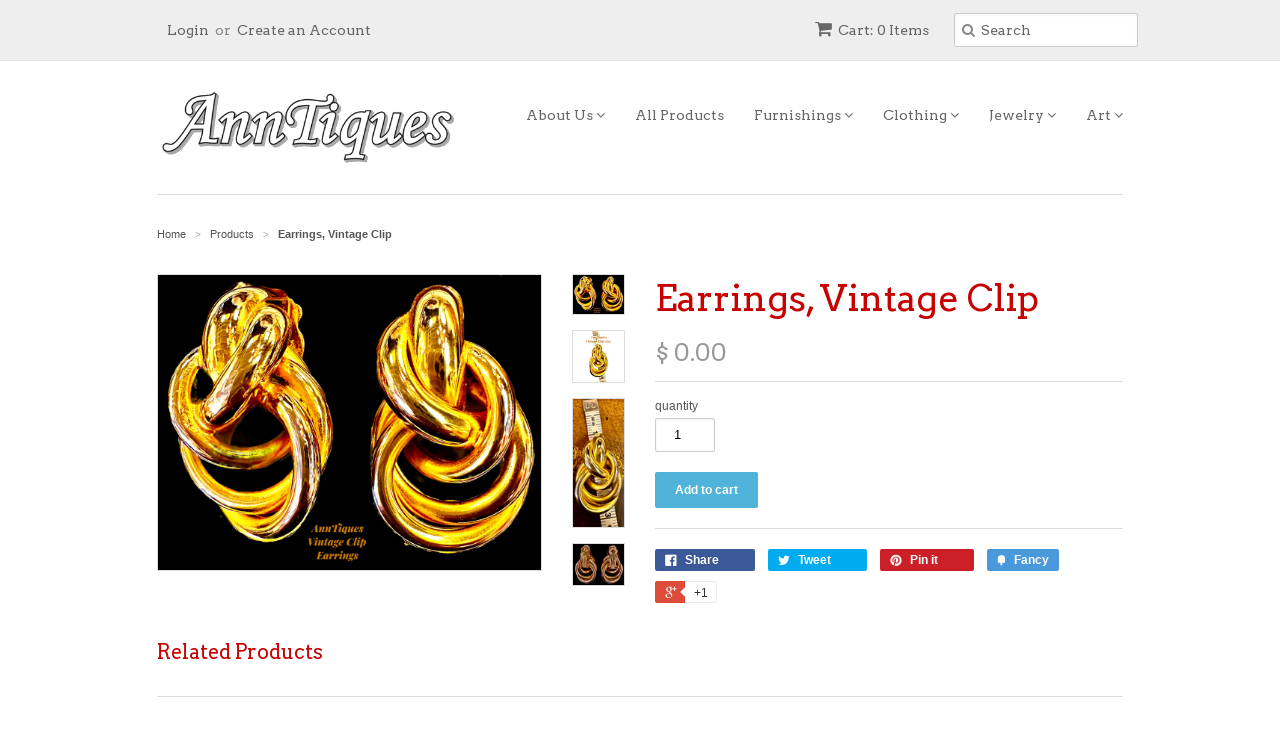

--- FILE ---
content_type: text/html; charset=utf-8
request_url: https://anntiques.myshopify.com/products/untitled-sep7_23-33
body_size: 13937
content:
<!doctype html>
<!--[if lt IE 7]><html class="no-js ie6 oldie" lang="en"><![endif]-->
<!--[if IE 7]><html class="no-js ie7 oldie" lang="en"><![endif]-->
<!--[if IE 8]><html class="no-js ie8 oldie" lang="en"><![endif]-->
<!--[if gt IE 8]><!--><html class="no-js" lang="en"><!--<![endif]-->
<head>

  <link rel="shortcut icon" href="//anntiques.myshopify.com/cdn/shop/t/3/assets/favicon.png?v=172415490672994178431419222945" type="image/png" />
  <meta charset="utf-8">
  <!--[if IE]><meta http-equiv='X-UA-Compatible' content='IE=edge,chrome=1'><![endif]-->

  <title>
  Earrings, Vintage Clip &ndash; AnnTiques
  </title>

  

  <meta name="viewport" content="width=device-width, initial-scale=1.0" />

  <link rel="canonical" href="https://anntiques.myshopify.com/products/untitled-sep7_23-33" />

  


  <meta property="og:type" content="product" />
  <meta property="og:title" content="Earrings, Vintage Clip" />
  
  <meta property="og:image" content="http://anntiques.myshopify.com/cdn/shop/files/IMG-0139_grande.jpg?v=1694144260" />
  <meta property="og:image:secure_url" content="https://anntiques.myshopify.com/cdn/shop/files/IMG-0139_grande.jpg?v=1694144260" />
  
  <meta property="og:image" content="http://anntiques.myshopify.com/cdn/shop/files/IMG-0144_grande.jpg?v=1694144261" />
  <meta property="og:image:secure_url" content="https://anntiques.myshopify.com/cdn/shop/files/IMG-0144_grande.jpg?v=1694144261" />
  
  <meta property="og:image" content="http://anntiques.myshopify.com/cdn/shop/files/FullSizeRender_13c88ca4-5162-41ee-be0f-af4ee17aad10_grande.heic?v=1694144260" />
  <meta property="og:image:secure_url" content="https://anntiques.myshopify.com/cdn/shop/files/FullSizeRender_13c88ca4-5162-41ee-be0f-af4ee17aad10_grande.heic?v=1694144260" />
  
  <meta property="og:image" content="http://anntiques.myshopify.com/cdn/shop/files/IMG-0142_grande.jpg?v=1694144260" />
  <meta property="og:image:secure_url" content="https://anntiques.myshopify.com/cdn/shop/files/IMG-0142_grande.jpg?v=1694144260" />
  
  <meta property="og:price:amount" content="0.00" />
  <meta property="og:price:currency" content="USD" />



<meta property="og:url" content="https://anntiques.myshopify.com/products/untitled-sep7_23-33" />
<meta property="og:site_name" content="AnnTiques" />

  
 

  <meta name="twitter:card" content="product" />
  <meta name="twitter:title" content="Earrings, Vintage Clip" />
  <meta name="twitter:description" content="" />
  <meta name="twitter:image" content="http://anntiques.myshopify.com/cdn/shop/files/IMG-0139_large.jpg?v=1694144260" />
  <meta name="twitter:label1" content="PRICE" />
  <meta name="twitter:data1" content="$ 0.00 USD" />
  <meta name="twitter:label2" content="VENDOR" />
  <meta name="twitter:data2" content="AnnTiques" />


  <link href="//anntiques.myshopify.com/cdn/shop/t/3/assets/styles.scss.css?v=103281358449488163871674765316" rel="stylesheet" type="text/css" media="all" />
  <link href="//anntiques.myshopify.com/cdn/s/global/social/social-icons.css" rel="stylesheet" type="text/css" media="all" />
  <link href="//netdna.bootstrapcdn.com/font-awesome/4.0.3/css/font-awesome.css" rel="stylesheet" type="text/css" media="all" />
  
  <link rel="stylesheet" type="text/css" href="//fonts.googleapis.com/css?family=Arvo:300,400,700">
  
  
  <link rel="stylesheet" type="text/css" href="//fonts.googleapis.com/css?family=Arvo:300,400,700">
  
  <script src="//anntiques.myshopify.com/cdn/shop/t/3/assets/html5shiv.js?v=107268875627107148941419222945" type="text/javascript"></script>

  <script>window.performance && window.performance.mark && window.performance.mark('shopify.content_for_header.start');</script><meta id="shopify-digital-wallet" name="shopify-digital-wallet" content="/7298385/digital_wallets/dialog">
<meta name="shopify-checkout-api-token" content="15f49273a01dcb6cf9978b19a1ffcbbf">
<link rel="alternate" type="application/json+oembed" href="https://anntiques.myshopify.com/products/untitled-sep7_23-33.oembed">
<script async="async" src="/checkouts/internal/preloads.js?locale=en-US"></script>
<link rel="preconnect" href="https://shop.app" crossorigin="anonymous">
<script async="async" src="https://shop.app/checkouts/internal/preloads.js?locale=en-US&shop_id=7298385" crossorigin="anonymous"></script>
<script id="apple-pay-shop-capabilities" type="application/json">{"shopId":7298385,"countryCode":"US","currencyCode":"USD","merchantCapabilities":["supports3DS"],"merchantId":"gid:\/\/shopify\/Shop\/7298385","merchantName":"AnnTiques","requiredBillingContactFields":["postalAddress","email","phone"],"requiredShippingContactFields":["postalAddress","email","phone"],"shippingType":"shipping","supportedNetworks":["visa","masterCard","amex","discover","elo","jcb"],"total":{"type":"pending","label":"AnnTiques","amount":"1.00"},"shopifyPaymentsEnabled":true,"supportsSubscriptions":true}</script>
<script id="shopify-features" type="application/json">{"accessToken":"15f49273a01dcb6cf9978b19a1ffcbbf","betas":["rich-media-storefront-analytics"],"domain":"anntiques.myshopify.com","predictiveSearch":true,"shopId":7298385,"locale":"en"}</script>
<script>var Shopify = Shopify || {};
Shopify.shop = "anntiques.myshopify.com";
Shopify.locale = "en";
Shopify.currency = {"active":"USD","rate":"1.0"};
Shopify.country = "US";
Shopify.theme = {"name":"Minimal","id":9169245,"schema_name":null,"schema_version":null,"theme_store_id":380,"role":"main"};
Shopify.theme.handle = "null";
Shopify.theme.style = {"id":null,"handle":null};
Shopify.cdnHost = "anntiques.myshopify.com/cdn";
Shopify.routes = Shopify.routes || {};
Shopify.routes.root = "/";</script>
<script type="module">!function(o){(o.Shopify=o.Shopify||{}).modules=!0}(window);</script>
<script>!function(o){function n(){var o=[];function n(){o.push(Array.prototype.slice.apply(arguments))}return n.q=o,n}var t=o.Shopify=o.Shopify||{};t.loadFeatures=n(),t.autoloadFeatures=n()}(window);</script>
<script>
  window.ShopifyPay = window.ShopifyPay || {};
  window.ShopifyPay.apiHost = "shop.app\/pay";
  window.ShopifyPay.redirectState = null;
</script>
<script id="shop-js-analytics" type="application/json">{"pageType":"product"}</script>
<script defer="defer" async type="module" src="//anntiques.myshopify.com/cdn/shopifycloud/shop-js/modules/v2/client.init-shop-cart-sync_IZsNAliE.en.esm.js"></script>
<script defer="defer" async type="module" src="//anntiques.myshopify.com/cdn/shopifycloud/shop-js/modules/v2/chunk.common_0OUaOowp.esm.js"></script>
<script type="module">
  await import("//anntiques.myshopify.com/cdn/shopifycloud/shop-js/modules/v2/client.init-shop-cart-sync_IZsNAliE.en.esm.js");
await import("//anntiques.myshopify.com/cdn/shopifycloud/shop-js/modules/v2/chunk.common_0OUaOowp.esm.js");

  window.Shopify.SignInWithShop?.initShopCartSync?.({"fedCMEnabled":true,"windoidEnabled":true});

</script>
<script>
  window.Shopify = window.Shopify || {};
  if (!window.Shopify.featureAssets) window.Shopify.featureAssets = {};
  window.Shopify.featureAssets['shop-js'] = {"shop-cart-sync":["modules/v2/client.shop-cart-sync_DLOhI_0X.en.esm.js","modules/v2/chunk.common_0OUaOowp.esm.js"],"init-fed-cm":["modules/v2/client.init-fed-cm_C6YtU0w6.en.esm.js","modules/v2/chunk.common_0OUaOowp.esm.js"],"shop-button":["modules/v2/client.shop-button_BCMx7GTG.en.esm.js","modules/v2/chunk.common_0OUaOowp.esm.js"],"shop-cash-offers":["modules/v2/client.shop-cash-offers_BT26qb5j.en.esm.js","modules/v2/chunk.common_0OUaOowp.esm.js","modules/v2/chunk.modal_CGo_dVj3.esm.js"],"init-windoid":["modules/v2/client.init-windoid_B9PkRMql.en.esm.js","modules/v2/chunk.common_0OUaOowp.esm.js"],"init-shop-email-lookup-coordinator":["modules/v2/client.init-shop-email-lookup-coordinator_DZkqjsbU.en.esm.js","modules/v2/chunk.common_0OUaOowp.esm.js"],"shop-toast-manager":["modules/v2/client.shop-toast-manager_Di2EnuM7.en.esm.js","modules/v2/chunk.common_0OUaOowp.esm.js"],"shop-login-button":["modules/v2/client.shop-login-button_BtqW_SIO.en.esm.js","modules/v2/chunk.common_0OUaOowp.esm.js","modules/v2/chunk.modal_CGo_dVj3.esm.js"],"avatar":["modules/v2/client.avatar_BTnouDA3.en.esm.js"],"pay-button":["modules/v2/client.pay-button_CWa-C9R1.en.esm.js","modules/v2/chunk.common_0OUaOowp.esm.js"],"init-shop-cart-sync":["modules/v2/client.init-shop-cart-sync_IZsNAliE.en.esm.js","modules/v2/chunk.common_0OUaOowp.esm.js"],"init-customer-accounts":["modules/v2/client.init-customer-accounts_DenGwJTU.en.esm.js","modules/v2/client.shop-login-button_BtqW_SIO.en.esm.js","modules/v2/chunk.common_0OUaOowp.esm.js","modules/v2/chunk.modal_CGo_dVj3.esm.js"],"init-shop-for-new-customer-accounts":["modules/v2/client.init-shop-for-new-customer-accounts_JdHXxpS9.en.esm.js","modules/v2/client.shop-login-button_BtqW_SIO.en.esm.js","modules/v2/chunk.common_0OUaOowp.esm.js","modules/v2/chunk.modal_CGo_dVj3.esm.js"],"init-customer-accounts-sign-up":["modules/v2/client.init-customer-accounts-sign-up_D6__K_p8.en.esm.js","modules/v2/client.shop-login-button_BtqW_SIO.en.esm.js","modules/v2/chunk.common_0OUaOowp.esm.js","modules/v2/chunk.modal_CGo_dVj3.esm.js"],"checkout-modal":["modules/v2/client.checkout-modal_C_ZQDY6s.en.esm.js","modules/v2/chunk.common_0OUaOowp.esm.js","modules/v2/chunk.modal_CGo_dVj3.esm.js"],"shop-follow-button":["modules/v2/client.shop-follow-button_XetIsj8l.en.esm.js","modules/v2/chunk.common_0OUaOowp.esm.js","modules/v2/chunk.modal_CGo_dVj3.esm.js"],"lead-capture":["modules/v2/client.lead-capture_DvA72MRN.en.esm.js","modules/v2/chunk.common_0OUaOowp.esm.js","modules/v2/chunk.modal_CGo_dVj3.esm.js"],"shop-login":["modules/v2/client.shop-login_ClXNxyh6.en.esm.js","modules/v2/chunk.common_0OUaOowp.esm.js","modules/v2/chunk.modal_CGo_dVj3.esm.js"],"payment-terms":["modules/v2/client.payment-terms_CNlwjfZz.en.esm.js","modules/v2/chunk.common_0OUaOowp.esm.js","modules/v2/chunk.modal_CGo_dVj3.esm.js"]};
</script>
<script id="__st">var __st={"a":7298385,"offset":-18000,"reqid":"5972e2de-e41f-46d4-9055-d73b02f148cc-1768552084","pageurl":"anntiques.myshopify.com\/products\/untitled-sep7_23-33","u":"0277782967ea","p":"product","rtyp":"product","rid":7102887264314};</script>
<script>window.ShopifyPaypalV4VisibilityTracking = true;</script>
<script id="captcha-bootstrap">!function(){'use strict';const t='contact',e='account',n='new_comment',o=[[t,t],['blogs',n],['comments',n],[t,'customer']],c=[[e,'customer_login'],[e,'guest_login'],[e,'recover_customer_password'],[e,'create_customer']],r=t=>t.map((([t,e])=>`form[action*='/${t}']:not([data-nocaptcha='true']) input[name='form_type'][value='${e}']`)).join(','),a=t=>()=>t?[...document.querySelectorAll(t)].map((t=>t.form)):[];function s(){const t=[...o],e=r(t);return a(e)}const i='password',u='form_key',d=['recaptcha-v3-token','g-recaptcha-response','h-captcha-response',i],f=()=>{try{return window.sessionStorage}catch{return}},m='__shopify_v',_=t=>t.elements[u];function p(t,e,n=!1){try{const o=window.sessionStorage,c=JSON.parse(o.getItem(e)),{data:r}=function(t){const{data:e,action:n}=t;return t[m]||n?{data:e,action:n}:{data:t,action:n}}(c);for(const[e,n]of Object.entries(r))t.elements[e]&&(t.elements[e].value=n);n&&o.removeItem(e)}catch(o){console.error('form repopulation failed',{error:o})}}const l='form_type',E='cptcha';function T(t){t.dataset[E]=!0}const w=window,h=w.document,L='Shopify',v='ce_forms',y='captcha';let A=!1;((t,e)=>{const n=(g='f06e6c50-85a8-45c8-87d0-21a2b65856fe',I='https://cdn.shopify.com/shopifycloud/storefront-forms-hcaptcha/ce_storefront_forms_captcha_hcaptcha.v1.5.2.iife.js',D={infoText:'Protected by hCaptcha',privacyText:'Privacy',termsText:'Terms'},(t,e,n)=>{const o=w[L][v],c=o.bindForm;if(c)return c(t,g,e,D).then(n);var r;o.q.push([[t,g,e,D],n]),r=I,A||(h.body.append(Object.assign(h.createElement('script'),{id:'captcha-provider',async:!0,src:r})),A=!0)});var g,I,D;w[L]=w[L]||{},w[L][v]=w[L][v]||{},w[L][v].q=[],w[L][y]=w[L][y]||{},w[L][y].protect=function(t,e){n(t,void 0,e),T(t)},Object.freeze(w[L][y]),function(t,e,n,w,h,L){const[v,y,A,g]=function(t,e,n){const i=e?o:[],u=t?c:[],d=[...i,...u],f=r(d),m=r(i),_=r(d.filter((([t,e])=>n.includes(e))));return[a(f),a(m),a(_),s()]}(w,h,L),I=t=>{const e=t.target;return e instanceof HTMLFormElement?e:e&&e.form},D=t=>v().includes(t);t.addEventListener('submit',(t=>{const e=I(t);if(!e)return;const n=D(e)&&!e.dataset.hcaptchaBound&&!e.dataset.recaptchaBound,o=_(e),c=g().includes(e)&&(!o||!o.value);(n||c)&&t.preventDefault(),c&&!n&&(function(t){try{if(!f())return;!function(t){const e=f();if(!e)return;const n=_(t);if(!n)return;const o=n.value;o&&e.removeItem(o)}(t);const e=Array.from(Array(32),(()=>Math.random().toString(36)[2])).join('');!function(t,e){_(t)||t.append(Object.assign(document.createElement('input'),{type:'hidden',name:u})),t.elements[u].value=e}(t,e),function(t,e){const n=f();if(!n)return;const o=[...t.querySelectorAll(`input[type='${i}']`)].map((({name:t})=>t)),c=[...d,...o],r={};for(const[a,s]of new FormData(t).entries())c.includes(a)||(r[a]=s);n.setItem(e,JSON.stringify({[m]:1,action:t.action,data:r}))}(t,e)}catch(e){console.error('failed to persist form',e)}}(e),e.submit())}));const S=(t,e)=>{t&&!t.dataset[E]&&(n(t,e.some((e=>e===t))),T(t))};for(const o of['focusin','change'])t.addEventListener(o,(t=>{const e=I(t);D(e)&&S(e,y())}));const B=e.get('form_key'),M=e.get(l),P=B&&M;t.addEventListener('DOMContentLoaded',(()=>{const t=y();if(P)for(const e of t)e.elements[l].value===M&&p(e,B);[...new Set([...A(),...v().filter((t=>'true'===t.dataset.shopifyCaptcha))])].forEach((e=>S(e,t)))}))}(h,new URLSearchParams(w.location.search),n,t,e,['guest_login'])})(!0,!0)}();</script>
<script integrity="sha256-4kQ18oKyAcykRKYeNunJcIwy7WH5gtpwJnB7kiuLZ1E=" data-source-attribution="shopify.loadfeatures" defer="defer" src="//anntiques.myshopify.com/cdn/shopifycloud/storefront/assets/storefront/load_feature-a0a9edcb.js" crossorigin="anonymous"></script>
<script crossorigin="anonymous" defer="defer" src="//anntiques.myshopify.com/cdn/shopifycloud/storefront/assets/shopify_pay/storefront-65b4c6d7.js?v=20250812"></script>
<script data-source-attribution="shopify.dynamic_checkout.dynamic.init">var Shopify=Shopify||{};Shopify.PaymentButton=Shopify.PaymentButton||{isStorefrontPortableWallets:!0,init:function(){window.Shopify.PaymentButton.init=function(){};var t=document.createElement("script");t.src="https://anntiques.myshopify.com/cdn/shopifycloud/portable-wallets/latest/portable-wallets.en.js",t.type="module",document.head.appendChild(t)}};
</script>
<script data-source-attribution="shopify.dynamic_checkout.buyer_consent">
  function portableWalletsHideBuyerConsent(e){var t=document.getElementById("shopify-buyer-consent"),n=document.getElementById("shopify-subscription-policy-button");t&&n&&(t.classList.add("hidden"),t.setAttribute("aria-hidden","true"),n.removeEventListener("click",e))}function portableWalletsShowBuyerConsent(e){var t=document.getElementById("shopify-buyer-consent"),n=document.getElementById("shopify-subscription-policy-button");t&&n&&(t.classList.remove("hidden"),t.removeAttribute("aria-hidden"),n.addEventListener("click",e))}window.Shopify?.PaymentButton&&(window.Shopify.PaymentButton.hideBuyerConsent=portableWalletsHideBuyerConsent,window.Shopify.PaymentButton.showBuyerConsent=portableWalletsShowBuyerConsent);
</script>
<script data-source-attribution="shopify.dynamic_checkout.cart.bootstrap">document.addEventListener("DOMContentLoaded",(function(){function t(){return document.querySelector("shopify-accelerated-checkout-cart, shopify-accelerated-checkout")}if(t())Shopify.PaymentButton.init();else{new MutationObserver((function(e,n){t()&&(Shopify.PaymentButton.init(),n.disconnect())})).observe(document.body,{childList:!0,subtree:!0})}}));
</script>
<link id="shopify-accelerated-checkout-styles" rel="stylesheet" media="screen" href="https://anntiques.myshopify.com/cdn/shopifycloud/portable-wallets/latest/accelerated-checkout-backwards-compat.css" crossorigin="anonymous">
<style id="shopify-accelerated-checkout-cart">
        #shopify-buyer-consent {
  margin-top: 1em;
  display: inline-block;
  width: 100%;
}

#shopify-buyer-consent.hidden {
  display: none;
}

#shopify-subscription-policy-button {
  background: none;
  border: none;
  padding: 0;
  text-decoration: underline;
  font-size: inherit;
  cursor: pointer;
}

#shopify-subscription-policy-button::before {
  box-shadow: none;
}

      </style>

<script>window.performance && window.performance.mark && window.performance.mark('shopify.content_for_header.end');</script>

  <script type="text/javascript" src="//ajax.googleapis.com/ajax/libs/jquery/1.7/jquery.min.js"></script>

  <script src="//anntiques.myshopify.com/cdn/shopifycloud/storefront/assets/themes_support/option_selection-b017cd28.js" type="text/javascript"></script>
  <script src="//anntiques.myshopify.com/cdn/shopifycloud/storefront/assets/themes_support/api.jquery-7ab1a3a4.js" type="text/javascript"></script>

  
  
<link href="https://monorail-edge.shopifysvc.com" rel="dns-prefetch">
<script>(function(){if ("sendBeacon" in navigator && "performance" in window) {try {var session_token_from_headers = performance.getEntriesByType('navigation')[0].serverTiming.find(x => x.name == '_s').description;} catch {var session_token_from_headers = undefined;}var session_cookie_matches = document.cookie.match(/_shopify_s=([^;]*)/);var session_token_from_cookie = session_cookie_matches && session_cookie_matches.length === 2 ? session_cookie_matches[1] : "";var session_token = session_token_from_headers || session_token_from_cookie || "";function handle_abandonment_event(e) {var entries = performance.getEntries().filter(function(entry) {return /monorail-edge.shopifysvc.com/.test(entry.name);});if (!window.abandonment_tracked && entries.length === 0) {window.abandonment_tracked = true;var currentMs = Date.now();var navigation_start = performance.timing.navigationStart;var payload = {shop_id: 7298385,url: window.location.href,navigation_start,duration: currentMs - navigation_start,session_token,page_type: "product"};window.navigator.sendBeacon("https://monorail-edge.shopifysvc.com/v1/produce", JSON.stringify({schema_id: "online_store_buyer_site_abandonment/1.1",payload: payload,metadata: {event_created_at_ms: currentMs,event_sent_at_ms: currentMs}}));}}window.addEventListener('pagehide', handle_abandonment_event);}}());</script>
<script id="web-pixels-manager-setup">(function e(e,d,r,n,o){if(void 0===o&&(o={}),!Boolean(null===(a=null===(i=window.Shopify)||void 0===i?void 0:i.analytics)||void 0===a?void 0:a.replayQueue)){var i,a;window.Shopify=window.Shopify||{};var t=window.Shopify;t.analytics=t.analytics||{};var s=t.analytics;s.replayQueue=[],s.publish=function(e,d,r){return s.replayQueue.push([e,d,r]),!0};try{self.performance.mark("wpm:start")}catch(e){}var l=function(){var e={modern:/Edge?\/(1{2}[4-9]|1[2-9]\d|[2-9]\d{2}|\d{4,})\.\d+(\.\d+|)|Firefox\/(1{2}[4-9]|1[2-9]\d|[2-9]\d{2}|\d{4,})\.\d+(\.\d+|)|Chrom(ium|e)\/(9{2}|\d{3,})\.\d+(\.\d+|)|(Maci|X1{2}).+ Version\/(15\.\d+|(1[6-9]|[2-9]\d|\d{3,})\.\d+)([,.]\d+|)( \(\w+\)|)( Mobile\/\w+|) Safari\/|Chrome.+OPR\/(9{2}|\d{3,})\.\d+\.\d+|(CPU[ +]OS|iPhone[ +]OS|CPU[ +]iPhone|CPU IPhone OS|CPU iPad OS)[ +]+(15[._]\d+|(1[6-9]|[2-9]\d|\d{3,})[._]\d+)([._]\d+|)|Android:?[ /-](13[3-9]|1[4-9]\d|[2-9]\d{2}|\d{4,})(\.\d+|)(\.\d+|)|Android.+Firefox\/(13[5-9]|1[4-9]\d|[2-9]\d{2}|\d{4,})\.\d+(\.\d+|)|Android.+Chrom(ium|e)\/(13[3-9]|1[4-9]\d|[2-9]\d{2}|\d{4,})\.\d+(\.\d+|)|SamsungBrowser\/([2-9]\d|\d{3,})\.\d+/,legacy:/Edge?\/(1[6-9]|[2-9]\d|\d{3,})\.\d+(\.\d+|)|Firefox\/(5[4-9]|[6-9]\d|\d{3,})\.\d+(\.\d+|)|Chrom(ium|e)\/(5[1-9]|[6-9]\d|\d{3,})\.\d+(\.\d+|)([\d.]+$|.*Safari\/(?![\d.]+ Edge\/[\d.]+$))|(Maci|X1{2}).+ Version\/(10\.\d+|(1[1-9]|[2-9]\d|\d{3,})\.\d+)([,.]\d+|)( \(\w+\)|)( Mobile\/\w+|) Safari\/|Chrome.+OPR\/(3[89]|[4-9]\d|\d{3,})\.\d+\.\d+|(CPU[ +]OS|iPhone[ +]OS|CPU[ +]iPhone|CPU IPhone OS|CPU iPad OS)[ +]+(10[._]\d+|(1[1-9]|[2-9]\d|\d{3,})[._]\d+)([._]\d+|)|Android:?[ /-](13[3-9]|1[4-9]\d|[2-9]\d{2}|\d{4,})(\.\d+|)(\.\d+|)|Mobile Safari.+OPR\/([89]\d|\d{3,})\.\d+\.\d+|Android.+Firefox\/(13[5-9]|1[4-9]\d|[2-9]\d{2}|\d{4,})\.\d+(\.\d+|)|Android.+Chrom(ium|e)\/(13[3-9]|1[4-9]\d|[2-9]\d{2}|\d{4,})\.\d+(\.\d+|)|Android.+(UC? ?Browser|UCWEB|U3)[ /]?(15\.([5-9]|\d{2,})|(1[6-9]|[2-9]\d|\d{3,})\.\d+)\.\d+|SamsungBrowser\/(5\.\d+|([6-9]|\d{2,})\.\d+)|Android.+MQ{2}Browser\/(14(\.(9|\d{2,})|)|(1[5-9]|[2-9]\d|\d{3,})(\.\d+|))(\.\d+|)|K[Aa][Ii]OS\/(3\.\d+|([4-9]|\d{2,})\.\d+)(\.\d+|)/},d=e.modern,r=e.legacy,n=navigator.userAgent;return n.match(d)?"modern":n.match(r)?"legacy":"unknown"}(),u="modern"===l?"modern":"legacy",c=(null!=n?n:{modern:"",legacy:""})[u],f=function(e){return[e.baseUrl,"/wpm","/b",e.hashVersion,"modern"===e.buildTarget?"m":"l",".js"].join("")}({baseUrl:d,hashVersion:r,buildTarget:u}),m=function(e){var d=e.version,r=e.bundleTarget,n=e.surface,o=e.pageUrl,i=e.monorailEndpoint;return{emit:function(e){var a=e.status,t=e.errorMsg,s=(new Date).getTime(),l=JSON.stringify({metadata:{event_sent_at_ms:s},events:[{schema_id:"web_pixels_manager_load/3.1",payload:{version:d,bundle_target:r,page_url:o,status:a,surface:n,error_msg:t},metadata:{event_created_at_ms:s}}]});if(!i)return console&&console.warn&&console.warn("[Web Pixels Manager] No Monorail endpoint provided, skipping logging."),!1;try{return self.navigator.sendBeacon.bind(self.navigator)(i,l)}catch(e){}var u=new XMLHttpRequest;try{return u.open("POST",i,!0),u.setRequestHeader("Content-Type","text/plain"),u.send(l),!0}catch(e){return console&&console.warn&&console.warn("[Web Pixels Manager] Got an unhandled error while logging to Monorail."),!1}}}}({version:r,bundleTarget:l,surface:e.surface,pageUrl:self.location.href,monorailEndpoint:e.monorailEndpoint});try{o.browserTarget=l,function(e){var d=e.src,r=e.async,n=void 0===r||r,o=e.onload,i=e.onerror,a=e.sri,t=e.scriptDataAttributes,s=void 0===t?{}:t,l=document.createElement("script"),u=document.querySelector("head"),c=document.querySelector("body");if(l.async=n,l.src=d,a&&(l.integrity=a,l.crossOrigin="anonymous"),s)for(var f in s)if(Object.prototype.hasOwnProperty.call(s,f))try{l.dataset[f]=s[f]}catch(e){}if(o&&l.addEventListener("load",o),i&&l.addEventListener("error",i),u)u.appendChild(l);else{if(!c)throw new Error("Did not find a head or body element to append the script");c.appendChild(l)}}({src:f,async:!0,onload:function(){if(!function(){var e,d;return Boolean(null===(d=null===(e=window.Shopify)||void 0===e?void 0:e.analytics)||void 0===d?void 0:d.initialized)}()){var d=window.webPixelsManager.init(e)||void 0;if(d){var r=window.Shopify.analytics;r.replayQueue.forEach((function(e){var r=e[0],n=e[1],o=e[2];d.publishCustomEvent(r,n,o)})),r.replayQueue=[],r.publish=d.publishCustomEvent,r.visitor=d.visitor,r.initialized=!0}}},onerror:function(){return m.emit({status:"failed",errorMsg:"".concat(f," has failed to load")})},sri:function(e){var d=/^sha384-[A-Za-z0-9+/=]+$/;return"string"==typeof e&&d.test(e)}(c)?c:"",scriptDataAttributes:o}),m.emit({status:"loading"})}catch(e){m.emit({status:"failed",errorMsg:(null==e?void 0:e.message)||"Unknown error"})}}})({shopId: 7298385,storefrontBaseUrl: "https://anntiques.myshopify.com",extensionsBaseUrl: "https://extensions.shopifycdn.com/cdn/shopifycloud/web-pixels-manager",monorailEndpoint: "https://monorail-edge.shopifysvc.com/unstable/produce_batch",surface: "storefront-renderer",enabledBetaFlags: ["2dca8a86"],webPixelsConfigList: [{"id":"shopify-app-pixel","configuration":"{}","eventPayloadVersion":"v1","runtimeContext":"STRICT","scriptVersion":"0450","apiClientId":"shopify-pixel","type":"APP","privacyPurposes":["ANALYTICS","MARKETING"]},{"id":"shopify-custom-pixel","eventPayloadVersion":"v1","runtimeContext":"LAX","scriptVersion":"0450","apiClientId":"shopify-pixel","type":"CUSTOM","privacyPurposes":["ANALYTICS","MARKETING"]}],isMerchantRequest: false,initData: {"shop":{"name":"AnnTiques","paymentSettings":{"currencyCode":"USD"},"myshopifyDomain":"anntiques.myshopify.com","countryCode":"US","storefrontUrl":"https:\/\/anntiques.myshopify.com"},"customer":null,"cart":null,"checkout":null,"productVariants":[{"price":{"amount":0.0,"currencyCode":"USD"},"product":{"title":"Earrings, Vintage Clip","vendor":"AnnTiques","id":"7102887264314","untranslatedTitle":"Earrings, Vintage Clip","url":"\/products\/untitled-sep7_23-33","type":""},"id":"40039710916666","image":{"src":"\/\/anntiques.myshopify.com\/cdn\/shop\/files\/IMG-0139.jpg?v=1694144260"},"sku":"","title":"Default Title","untranslatedTitle":"Default Title"}],"purchasingCompany":null},},"https://anntiques.myshopify.com/cdn","fcfee988w5aeb613cpc8e4bc33m6693e112",{"modern":"","legacy":""},{"shopId":"7298385","storefrontBaseUrl":"https:\/\/anntiques.myshopify.com","extensionBaseUrl":"https:\/\/extensions.shopifycdn.com\/cdn\/shopifycloud\/web-pixels-manager","surface":"storefront-renderer","enabledBetaFlags":"[\"2dca8a86\"]","isMerchantRequest":"false","hashVersion":"fcfee988w5aeb613cpc8e4bc33m6693e112","publish":"custom","events":"[[\"page_viewed\",{}],[\"product_viewed\",{\"productVariant\":{\"price\":{\"amount\":0.0,\"currencyCode\":\"USD\"},\"product\":{\"title\":\"Earrings, Vintage Clip\",\"vendor\":\"AnnTiques\",\"id\":\"7102887264314\",\"untranslatedTitle\":\"Earrings, Vintage Clip\",\"url\":\"\/products\/untitled-sep7_23-33\",\"type\":\"\"},\"id\":\"40039710916666\",\"image\":{\"src\":\"\/\/anntiques.myshopify.com\/cdn\/shop\/files\/IMG-0139.jpg?v=1694144260\"},\"sku\":\"\",\"title\":\"Default Title\",\"untranslatedTitle\":\"Default Title\"}}]]"});</script><script>
  window.ShopifyAnalytics = window.ShopifyAnalytics || {};
  window.ShopifyAnalytics.meta = window.ShopifyAnalytics.meta || {};
  window.ShopifyAnalytics.meta.currency = 'USD';
  var meta = {"product":{"id":7102887264314,"gid":"gid:\/\/shopify\/Product\/7102887264314","vendor":"AnnTiques","type":"","handle":"untitled-sep7_23-33","variants":[{"id":40039710916666,"price":0,"name":"Earrings, Vintage Clip","public_title":null,"sku":""}],"remote":false},"page":{"pageType":"product","resourceType":"product","resourceId":7102887264314,"requestId":"5972e2de-e41f-46d4-9055-d73b02f148cc-1768552084"}};
  for (var attr in meta) {
    window.ShopifyAnalytics.meta[attr] = meta[attr];
  }
</script>
<script class="analytics">
  (function () {
    var customDocumentWrite = function(content) {
      var jquery = null;

      if (window.jQuery) {
        jquery = window.jQuery;
      } else if (window.Checkout && window.Checkout.$) {
        jquery = window.Checkout.$;
      }

      if (jquery) {
        jquery('body').append(content);
      }
    };

    var hasLoggedConversion = function(token) {
      if (token) {
        return document.cookie.indexOf('loggedConversion=' + token) !== -1;
      }
      return false;
    }

    var setCookieIfConversion = function(token) {
      if (token) {
        var twoMonthsFromNow = new Date(Date.now());
        twoMonthsFromNow.setMonth(twoMonthsFromNow.getMonth() + 2);

        document.cookie = 'loggedConversion=' + token + '; expires=' + twoMonthsFromNow;
      }
    }

    var trekkie = window.ShopifyAnalytics.lib = window.trekkie = window.trekkie || [];
    if (trekkie.integrations) {
      return;
    }
    trekkie.methods = [
      'identify',
      'page',
      'ready',
      'track',
      'trackForm',
      'trackLink'
    ];
    trekkie.factory = function(method) {
      return function() {
        var args = Array.prototype.slice.call(arguments);
        args.unshift(method);
        trekkie.push(args);
        return trekkie;
      };
    };
    for (var i = 0; i < trekkie.methods.length; i++) {
      var key = trekkie.methods[i];
      trekkie[key] = trekkie.factory(key);
    }
    trekkie.load = function(config) {
      trekkie.config = config || {};
      trekkie.config.initialDocumentCookie = document.cookie;
      var first = document.getElementsByTagName('script')[0];
      var script = document.createElement('script');
      script.type = 'text/javascript';
      script.onerror = function(e) {
        var scriptFallback = document.createElement('script');
        scriptFallback.type = 'text/javascript';
        scriptFallback.onerror = function(error) {
                var Monorail = {
      produce: function produce(monorailDomain, schemaId, payload) {
        var currentMs = new Date().getTime();
        var event = {
          schema_id: schemaId,
          payload: payload,
          metadata: {
            event_created_at_ms: currentMs,
            event_sent_at_ms: currentMs
          }
        };
        return Monorail.sendRequest("https://" + monorailDomain + "/v1/produce", JSON.stringify(event));
      },
      sendRequest: function sendRequest(endpointUrl, payload) {
        // Try the sendBeacon API
        if (window && window.navigator && typeof window.navigator.sendBeacon === 'function' && typeof window.Blob === 'function' && !Monorail.isIos12()) {
          var blobData = new window.Blob([payload], {
            type: 'text/plain'
          });

          if (window.navigator.sendBeacon(endpointUrl, blobData)) {
            return true;
          } // sendBeacon was not successful

        } // XHR beacon

        var xhr = new XMLHttpRequest();

        try {
          xhr.open('POST', endpointUrl);
          xhr.setRequestHeader('Content-Type', 'text/plain');
          xhr.send(payload);
        } catch (e) {
          console.log(e);
        }

        return false;
      },
      isIos12: function isIos12() {
        return window.navigator.userAgent.lastIndexOf('iPhone; CPU iPhone OS 12_') !== -1 || window.navigator.userAgent.lastIndexOf('iPad; CPU OS 12_') !== -1;
      }
    };
    Monorail.produce('monorail-edge.shopifysvc.com',
      'trekkie_storefront_load_errors/1.1',
      {shop_id: 7298385,
      theme_id: 9169245,
      app_name: "storefront",
      context_url: window.location.href,
      source_url: "//anntiques.myshopify.com/cdn/s/trekkie.storefront.cd680fe47e6c39ca5d5df5f0a32d569bc48c0f27.min.js"});

        };
        scriptFallback.async = true;
        scriptFallback.src = '//anntiques.myshopify.com/cdn/s/trekkie.storefront.cd680fe47e6c39ca5d5df5f0a32d569bc48c0f27.min.js';
        first.parentNode.insertBefore(scriptFallback, first);
      };
      script.async = true;
      script.src = '//anntiques.myshopify.com/cdn/s/trekkie.storefront.cd680fe47e6c39ca5d5df5f0a32d569bc48c0f27.min.js';
      first.parentNode.insertBefore(script, first);
    };
    trekkie.load(
      {"Trekkie":{"appName":"storefront","development":false,"defaultAttributes":{"shopId":7298385,"isMerchantRequest":null,"themeId":9169245,"themeCityHash":"395996209268392182","contentLanguage":"en","currency":"USD","eventMetadataId":"bd5138ab-beae-42c8-b23b-f76c56c028f9"},"isServerSideCookieWritingEnabled":true,"monorailRegion":"shop_domain","enabledBetaFlags":["65f19447"]},"Session Attribution":{},"S2S":{"facebookCapiEnabled":false,"source":"trekkie-storefront-renderer","apiClientId":580111}}
    );

    var loaded = false;
    trekkie.ready(function() {
      if (loaded) return;
      loaded = true;

      window.ShopifyAnalytics.lib = window.trekkie;

      var originalDocumentWrite = document.write;
      document.write = customDocumentWrite;
      try { window.ShopifyAnalytics.merchantGoogleAnalytics.call(this); } catch(error) {};
      document.write = originalDocumentWrite;

      window.ShopifyAnalytics.lib.page(null,{"pageType":"product","resourceType":"product","resourceId":7102887264314,"requestId":"5972e2de-e41f-46d4-9055-d73b02f148cc-1768552084","shopifyEmitted":true});

      var match = window.location.pathname.match(/checkouts\/(.+)\/(thank_you|post_purchase)/)
      var token = match? match[1]: undefined;
      if (!hasLoggedConversion(token)) {
        setCookieIfConversion(token);
        window.ShopifyAnalytics.lib.track("Viewed Product",{"currency":"USD","variantId":40039710916666,"productId":7102887264314,"productGid":"gid:\/\/shopify\/Product\/7102887264314","name":"Earrings, Vintage Clip","price":"0.00","sku":"","brand":"AnnTiques","variant":null,"category":"","nonInteraction":true,"remote":false},undefined,undefined,{"shopifyEmitted":true});
      window.ShopifyAnalytics.lib.track("monorail:\/\/trekkie_storefront_viewed_product\/1.1",{"currency":"USD","variantId":40039710916666,"productId":7102887264314,"productGid":"gid:\/\/shopify\/Product\/7102887264314","name":"Earrings, Vintage Clip","price":"0.00","sku":"","brand":"AnnTiques","variant":null,"category":"","nonInteraction":true,"remote":false,"referer":"https:\/\/anntiques.myshopify.com\/products\/untitled-sep7_23-33"});
      }
    });


        var eventsListenerScript = document.createElement('script');
        eventsListenerScript.async = true;
        eventsListenerScript.src = "//anntiques.myshopify.com/cdn/shopifycloud/storefront/assets/shop_events_listener-3da45d37.js";
        document.getElementsByTagName('head')[0].appendChild(eventsListenerScript);

})();</script>
<script
  defer
  src="https://anntiques.myshopify.com/cdn/shopifycloud/perf-kit/shopify-perf-kit-3.0.4.min.js"
  data-application="storefront-renderer"
  data-shop-id="7298385"
  data-render-region="gcp-us-central1"
  data-page-type="product"
  data-theme-instance-id="9169245"
  data-theme-name=""
  data-theme-version=""
  data-monorail-region="shop_domain"
  data-resource-timing-sampling-rate="10"
  data-shs="true"
  data-shs-beacon="true"
  data-shs-export-with-fetch="true"
  data-shs-logs-sample-rate="1"
  data-shs-beacon-endpoint="https://anntiques.myshopify.com/api/collect"
></script>
</head>

<body>

  <!-- Begin toolbar -->
  <div class="toolbar-wrapper">
    <div class="toolbar clearfix">
        <ul class="unstyled">
          <li class="search-field fr">
            <form class="search" action="/search">
              <button type="submit" alt="Go" class="go"><i class="fa fa-search"></i></button>
              <input type="text" name="q" class="search_box" placeholder="Search" value="" />
            </form>
          </li>
          <li class="fr"><a href="/cart" class="cart" title="Cart"><i class="fa fa-shopping-cart"></i>Cart: 0 Items </a></li>
          
  
    <li class="customer-links">
      <a href="/account/login" id="customer_login_link">Login</a>
      
      <span class="or">&nbsp;or&nbsp;</span>
      <a href="/account/register" id="customer_register_link">Create an Account</a>
      
    </li>
  

          
        </ul>
        <div id="menu-button" class="menu-icon"><i class="fa fa-bars"></i>Menu</div>
    </div>
  </div>
  <!-- End toolbar -->

  <!-- Begin Mobile Nav -->
  <div class="row mobile-wrapper">
    <nav class="mobile clearfix">
      <div class="flyout">
<ul class="clearfix">
  
  
  <li>
    <a href="/pages/about-us" class=" navlink"><span>About Us</span></a>
    <span class="more"><i class="fa fa-plus"></i></span>
    <ul class="sub-menu">
      
      <li><a href="/blogs/blog" class=" navlink">News</a></li>
      
      <li><a href="/pages/contact-us" class=" last  navlink">Contact Us</a></li>
      
    </ul>
  </li>
  
  
  
  <li>
    <a href="/collections/all" class=" navlink"><span>All Products</span></a>
  </li>
  
  
  
  <li>
    <a href="/collections/furniture" class=" navlink"><span>Furnishings</span></a>
    <span class="more"><i class="fa fa-plus"></i></span>
    <ul class="sub-menu">
      
      <li><a href="/collections/decor" class=" navlink">Decor</a></li>
      
      <li><a href="/collections/lighting" class=" navlink">Lighting</a></li>
      
      <li><a href="/collections/seating" class=" navlink">Seating</a></li>
      
      <li><a href="/collections/storage" class=" navlink">Storage</a></li>
      
      <li><a href="/collections/tables" class=" navlink">Tables</a></li>
      
      <li><a href="/collections/tableware" class=" last  navlink">Tableware</a></li>
      
    </ul>
  </li>
  
  
  
  <li>
    <a href="/collections/clothing" class=" navlink"><span>Clothing</span></a>
    <span class="more"><i class="fa fa-plus"></i></span>
    <ul class="sub-menu">
      
      <li><a href="/collections/hats" class=" last  navlink">Hats</a></li>
      
    </ul>
  </li>
  
  
  
  <li>
    <a href="/collections/jewelry/Necklaces+Earrings+Bracelets+Sets" class=" navlink"><span>Jewelry</span></a>
    <span class="more"><i class="fa fa-plus"></i></span>
    <ul class="sub-menu">
      
      <li><a href="/collections/bracelets" class=" navlink">Bracelets</a></li>
      
      <li><a href="/collections/earrings" class=" navlink">Earrings</a></li>
      
      <li><a href="/collections/sets" class=" last  navlink">Sets</a></li>
      
    </ul>
  </li>
  
  
  
  <li>
    <a href="/collections/art" class=" navlink"><span>Art</span></a>
    <span class="more"><i class="fa fa-plus"></i></span>
    <ul class="sub-menu">
      
      <li><a href="/collections/pottery" class=" navlink">Pottery</a></li>
      
      <li><a href="/collections/sculptures" class=" last  navlink">Sculptures</a></li>
      
    </ul>
  </li>
  
  


  <li><span class="account-links">Account Links</span>
    <span class="more"><i class="fa fa-user"></i></span>
    <ul class="sub-menu">
    
      <li class="customer-links"><a href="/account/login" id="customer_login_link">Login</a></li>
      
      <li class="customer-links"><a href="/account/register" id="customer_register_link">Create an Account</a></li>
      
    
    </ul>
  </li>


    <li class="search-field">
    <form class="search" action="/search">
      <button type="submit" alt="Go" class="go"><i class="fa fa-search"></i></button>
      <input type="text" name="q" class="search_box" placeholder="Search" value="" />
    </form>
  </li>
</ul>
</div>
    </nav>
  </div>
  <!-- End Mobile Nav -->

  <!-- Begin wrapper -->
  <div id="transparency" class="wrapper">
    <div class="row">
      <!-- Begin right navigation -->
      
      <div class="row" id="header">
        <div class="span12 border-bottom">
          <div class="span4 inner-left logo-wrapper">
            <div class="logo">
              
              <a href="/"><img src="//anntiques.myshopify.com/cdn/shop/t/3/assets/logo.png?v=4083381988074937281419223071" alt="AnnTiques" /></a>
              
              
            </div>
          </div>

          <section id="nav">
            <div class="span8 inner-right">
              <nav class="main">
                <ul class="horizontal unstyled clearfix fr">
  
  
  
  
  
  
  <li class=" dropdown">
    <a href="/pages/about-us" >
      About Us
       <i class="fa fa-angle-down"></i>
    </a> 
    
    <ul class="dropdown">
      
        
        <li>
          <a href="/blogs/blog" >News</a>
        </li>
        
        <li>
          <a href="/pages/contact-us" >Contact Us</a>
        </li>
        
      
    </ul>
    
  </li>
  
  
  
  
  
  
  <li class="">
    <a href="/collections/all" >
      All Products
      
    </a> 
    
  </li>
  
  
  
  
  
  
  <li class=" dropdown">
    <a href="/collections/furniture" >
      Furnishings
       <i class="fa fa-angle-down"></i>
    </a> 
    
    <ul class="dropdown">
      
        
        <li>
          <a href="/collections/decor" >Decor</a>
        </li>
        
        <li>
          <a href="/collections/lighting" >Lighting</a>
        </li>
        
        <li>
          <a href="/collections/seating" >Seating</a>
        </li>
        
        <li>
          <a href="/collections/storage" >Storage</a>
        </li>
        
        <li>
          <a href="/collections/tables" >Tables</a>
        </li>
        
        <li>
          <a href="/collections/tableware" >Tableware</a>
        </li>
        
      
    </ul>
    
  </li>
  
  
  
  
  
  
  <li class=" dropdown">
    <a href="/collections/clothing" >
      Clothing
       <i class="fa fa-angle-down"></i>
    </a> 
    
    <ul class="dropdown">
      
        
        <li>
          <a href="/collections/hats" >Hats</a>
        </li>
        
      
    </ul>
    
  </li>
  
  
  
  
  
  
  <li class=" dropdown">
    <a href="/collections/jewelry/Necklaces+Earrings+Bracelets+Sets" >
      Jewelry
       <i class="fa fa-angle-down"></i>
    </a> 
    
    <ul class="dropdown">
      
        
        <li>
          <a href="/collections/bracelets" >Bracelets</a>
        </li>
        
        <li>
          <a href="/collections/earrings" >Earrings</a>
        </li>
        
        <li>
          <a href="/collections/sets" >Sets</a>
        </li>
        
      
    </ul>
    
  </li>
  
  
  
  
  
  
  <li class=" dropdown">
    <a href="/collections/art" >
      Art
       <i class="fa fa-angle-down"></i>
    </a> 
    
    <ul class="dropdown">
      
        
        <li>
          <a href="/collections/pottery" >Pottery</a>
        </li>
        
        <li>
          <a href="/collections/sculptures" >Sculptures</a>
        </li>
        
      
    </ul>
    
  </li>
  
</ul>

              </nav>
            </div>
          </section>
        </div>
      </div>
      
      <!-- End right navigation -->

      <!-- Begin below navigation -->
      
      <!-- End below navigation -->

      <!-- Begin content-->
      <section id="content" class="clearfix">
        <div id="product" class="untitled-sep7_23-33" itemscope itemtype="http://schema.org/Product">
  <meta itemprop="url" content="https://anntiques.myshopify.com/products/untitled-sep7_23-33" />
  <meta itemprop="image" content="//anntiques.myshopify.com/cdn/shop/files/IMG-0139_grande.jpg?v=1694144260" />

  <div class="row clearfix">

    <!-- Begin breadcrumb -->
    <div class="span12">
      <div class="breadcrumb clearfix">
        <span itemscope itemtype="http://data-vocabulary.org/Breadcrumb"><a href="https://anntiques.myshopify.com" title="AnnTiques" itemprop="url"><span itemprop="title">Home</span></a></span>
        <span class="arrow-space">&#62;</span>
        <span itemscope itemtype="http://data-vocabulary.org/Breadcrumb">
          
            <a href="/collections/all" title="All Products" itemprop="url">
              <span itemprop="title">Products</span>
            </a>
          
        </span>
        <span class="arrow-space">&#62;</span>
        <strong>Earrings, Vintage Clip</strong>
      </div>
    </div>
    <!-- End breadcrumb -->
    <!-- Begin product photos -->
    <div class="span5">

      
      <!-- Begin featured image -->
      <div class="image featured">
        
        <img src="//anntiques.myshopify.com/cdn/shop/files/IMG-0139_1024x1024.jpg?v=1694144260" alt="Earrings, Vintage Clip" />
        
      </div>
      <!-- End product image -->

      

    </div>
    <!-- End product photos -->

    
    <!-- Begin thumbnails -->
    <div class="span1">
      <div class="thumbs clearfix">
        
        <div class="image">
          <a href="//anntiques.myshopify.com/cdn/shop/files/IMG-0139_1024x1024.jpg?v=1694144260">
            <img src="//anntiques.myshopify.com/cdn/shop/files/IMG-0139_compact.jpg?v=1694144260" alt="Earrings, Vintage Clip" />
          </a>
        </div>
        
        <div class="image">
          <a href="//anntiques.myshopify.com/cdn/shop/files/IMG-0144_1024x1024.jpg?v=1694144261">
            <img src="//anntiques.myshopify.com/cdn/shop/files/IMG-0144_compact.jpg?v=1694144261" alt="Earrings, Vintage Clip" />
          </a>
        </div>
        
        <div class="image">
          <a href="//anntiques.myshopify.com/cdn/shop/files/FullSizeRender_13c88ca4-5162-41ee-be0f-af4ee17aad10_1024x1024.heic?v=1694144260">
            <img src="//anntiques.myshopify.com/cdn/shop/files/FullSizeRender_13c88ca4-5162-41ee-be0f-af4ee17aad10_compact.heic?v=1694144260" alt="Earrings, Vintage Clip" />
          </a>
        </div>
        
        <div class="image">
          <a href="//anntiques.myshopify.com/cdn/shop/files/IMG-0142_1024x1024.jpg?v=1694144260">
            <img src="//anntiques.myshopify.com/cdn/shop/files/IMG-0142_compact.jpg?v=1694144260" alt="Earrings, Vintage Clip" />
          </a>
        </div>
        
      </div>
    </div>
    <!-- End thumbnails -->
    


    <!-- Begin description -->
    <div class="span6">

      <h1 class="title" itemprop="name">Earrings, Vintage Clip</h1>

      <div class="purchase" itemprop="offers" itemscope itemtype="http://schema.org/Offer">
        <meta itemprop="priceCurrency" content="USD" />
        
        <link itemprop="availability" href="http://schema.org/InStock" />
        

        
        <h2 class="price" id="price-preview">
          <span itemprop="price">$ 0.00</span>
        </h2>
      </div>

      
      

      <form id="add-item-form" action="/cart/add" method="post" class="variants clearfix">

        <!-- Begin product options -->
        <div class="product-options">

          <div class="select clearfix" style="display:none">
            <select id="product-select" name="id" style="display:none">
              
              <option  selected="selected"  value="40039710916666">Default Title - $ 0.00</option>
              
            </select>
          </div>

          
          <div class="selector-wrapper">
            <label>quantity</label>
            <input id="quantity" type="number" name="quantity" value="1"  min="1" class="tc item-quantity" />
          </div>
          

          <div class="purchase-section">
            <div class="purchase">
              <input type="submit" id="add-to-cart" class="btn" name="add" value="Add to cart" />
            </div>
          </div>

        </div>
        <!-- End product options -->

      </form>

      <div class="description">
        
      </div>

      
      <!-- Begin social buttons -->
      <div class="social">
        




<div class="social-sharing " data-permalink="https://anntiques.myshopify.com/products/untitled-sep7_23-33">

  
    <a target="_blank" href="//www.facebook.com/sharer.php?u=https://anntiques.myshopify.com/products/untitled-sep7_23-33" class="share-facebook">
      <span class="icon icon-facebook"></span>
      <span class="share-title">Share</span>
      
        <span class="share-count">0</span>
      
    </a>
  

  
    <a target="_blank" href="//twitter.com/share?url=https://anntiques.myshopify.com/products/untitled-sep7_23-33&amp;text=Earrings, Vintage Clip" class="share-twitter">
      <span class="icon icon-twitter"></span>
      <span class="share-title">Tweet</span>
      
        <span class="share-count">0</span>
      
    </a>
  

  

    
      <a target="_blank" href="//pinterest.com/pin/create/button/?url=https://anntiques.myshopify.com/products/untitled-sep7_23-33&amp;media=//anntiques.myshopify.com/cdn/shop/files/IMG-0139_1024x1024.jpg?v=1694144260&amp;description=Earrings, Vintage Clip" class="share-pinterest">
        <span class="icon icon-pinterest"></span>
        <span class="share-title">Pin it</span>
        
          <span class="share-count">0</span>
        
      </a>
    

    
      <a target="_blank" href="http://www.thefancy.com/fancyit?ItemURL=https://anntiques.myshopify.com/products/untitled-sep7_23-33&amp;Title=Earrings, Vintage Clip&amp;Category=Other&amp;ImageURL=//anntiques.myshopify.com/cdn/shop/files/IMG-0139_1024x1024.jpg?v=1694144260" class="share-fancy">
        <span class="icon icon-fancy"></span>
        <span class="share-title">Fancy</span>
      </a>
    

  

  
    <a target="_blank" href="//plus.google.com/share?url=https://anntiques.myshopify.com/products/untitled-sep7_23-33" class="share-google">
      <!-- Cannot get Google+ share count with JS yet -->
      <span class="icon icon-google"></span>
      
        <span class="share-count">+1</span>
      
    </a>
  

</div>

      </div>
      <!-- End social buttons -->
      

    </div>
    <!-- End description -->

  </div>

  <!-- Begin related product -->
  
    







<div class="row">
  <div class="span12">
    <h3 class="collection-title">Related Products</h3>
  </div>
</div>

<div class="row products">




  
    
      

<div class="product span3 ">

  

  <div class="image">
    <a href="/collections/earrings/products/untitled-sep7_23-30">
      <img src="//anntiques.myshopify.com/cdn/shop/files/FullSizeRender_large.heic?v=1694143929" alt="Earrings, Vintage Clip" />
    </a>
  </div>

  <div class="details">
    <a href="/collections/earrings/products/untitled-sep7_23-30" class="clearfix">
      <h4 class="title">Earrings, Vintage Clip</h4>
      

      <span class="price">
      
        
        
        $ 0.00
      
      </span>

    </a>
  </div>

</div>




    
  

  
    
  

  
    
      

<div class="product span3 ">

  

  <div class="image">
    <a href="/collections/earrings/products/14-karat-gold-finished-earring-and-brooch-set">
      <img src="//anntiques.myshopify.com/cdn/shop/products/image_7eaff187-4d59-40ab-86af-d96a99c5d8fd_large.jpg?v=1571324793" alt="Earrings and Brooch Set" />
    </a>
  </div>

  <div class="details">
    <a href="/collections/earrings/products/14-karat-gold-finished-earring-and-brooch-set" class="clearfix">
      <h4 class="title">Earrings and Brooch Set</h4>
      

      <span class="price">
      
        
        
        $ 82.00
      
      </span>

    </a>
  </div>

</div>




    
  

  
    
      

<div class="product span3 ">

  

  <div class="image">
    <a href="/collections/earrings/products/coro-vintage-earrings-and-pendant">
      <img src="//anntiques.myshopify.com/cdn/shop/products/image_2bf5af05-f6e0-455f-8be4-2a694c05e505_large.jpg?v=1571324795" alt="Earrings and Pendant Vintage by Coro" />
    </a>
  </div>

  <div class="details">
    <a href="/collections/earrings/products/coro-vintage-earrings-and-pendant" class="clearfix">
      <h4 class="title">Earrings and Pendant Vintage by Coro</h4>
      

      <span class="price">
      
        
        
        $ 80.00
      
      </span>

    </a>
  </div>

</div>




    
  

  
    
      

<div class="product span3 ">

  

  <div class="image">
    <a href="/collections/earrings/products/aqua-lucite-and-african-trade-beaded-necklace-with-matching-earrings">
      <img src="//anntiques.myshopify.com/cdn/shop/products/image_38868388-2cd4-416a-a6fa-3adf7bf94c35_large.jpg?v=1571324795" alt="Necklace, African Trade Bead and Aqua Lucite" />
    </a>
  </div>

  <div class="details">
    <a href="/collections/earrings/products/aqua-lucite-and-african-trade-beaded-necklace-with-matching-earrings" class="clearfix">
      <h4 class="title">Necklace, African Trade Bead and Aqua Lucite</h4>
      

      <span class="price">
      
        
        
        $ 145.00
      
      </span>

    </a>
  </div>

</div>


<div style="clear:both;"></div>

    
  


</div>



  

</div>
      </section>
      <!-- End content-->

    </div>
  </div>
  <!-- End wrapper -->

  <!-- Begin footer -->
  <div class="footer-wrapper">
    <footer>
      <div class="row">

        <div class="span12 full-border"></div>

        

        <!-- Begin latest blog post -->
        
        
        
        <div class="span4">
          <div class="p30">
            <h4><a href="/blogs/blog">Latest News</a></h4>
            <p class="p10"><strong><a href="/blogs/blog/16478913-welcome" title="">Welcome</a></strong></p>
            <p>AnnTiques proudly launchs our first online portal, bringing our showroom to your fingertips.  Stay tuned for many updates to follow as we get things kicked off!</p>
          </div>
        </div>
        
        <!-- End latest blog post -->

        <!-- Begin footer navigation -->
        <div class="span4 footer-menu">
          <h4>Quick Links</h4>
          <ul class="unstyled">
            
              <li><a href="/pages/about-us" title="About Us">About Us</a></li>
            
              <li><a href="/collections/all" title="All Products">All Products</a></li>
            
              <li><a href="/collections/furniture" title="Furnishings">Furnishings</a></li>
            
              <li><a href="/collections/clothing" title="Clothing">Clothing</a></li>
            
              <li><a href="/collections/jewelry/Necklaces+Earrings+Bracelets+Sets" title="Jewelry">Jewelry</a></li>
            
              <li><a href="/collections/art" title="Art">Art</a></li>
            
          </ul>
        </div>
        <!-- End footer navigation -->

        <!-- Begin newsletter/social -->
        <div class="span4">

          
          <div class="p30">
            <h4>Newsletter</h4>
            <form action="" method="post" id="mc-embedded-subscribe-form" name="mc-embedded-subscribe-form" target="_blank">
              <input type="email" value="" placeholder="your@email.com" name="EMAIL" id="mail" /><input type="submit" class="btn newsletter" value="Subscribe" name="subscribe" id="subscribe" />
            </form>
          </div>
          

          
          <div class="clearfix">
          
            <h4>Follow Us</h4>
            <span class="social-links">
<a href="https://www.facebook.com/anntiques1" title="Follow us on Facebook!"><span class="shopify-social-icon-facebook-circle"></span></a>
<a href="https://www.twitter.com/anntiques1" title="Follow us on Twitter!"><span class="shopify-social-icon-twitter-circle"></span></a>


<a href="https://www.instagram.com/anntiques1/" title="Follow us on Instagram!"><span class="shopify-social-icon-instagram-circle"></span></a>




</span>
          
          </div>
          

        </div>
        <!-- End newsletter/social -->

        

        <!-- Begin copyright -->
        <div class="span12 tc copyright">
          
          <p>Copyright &copy; 2026, AnnTiques | <a target="_blank" rel="nofollow" href="https://www.shopify.com?utm_campaign=poweredby&amp;utm_medium=shopify&amp;utm_source=onlinestore">Powered by Shopify</a>  </p>
          
          <ul class="credit-cards clearfix">
            
            <li><img width="50" src="//anntiques.myshopify.com/cdn/shopifycloud/storefront/assets/payment_icons/american_express-1efdc6a3.svg" /></li>
            
            <li><img width="50" src="//anntiques.myshopify.com/cdn/shopifycloud/storefront/assets/payment_icons/apple_pay-1721ebad.svg" /></li>
            
            <li><img width="50" src="//anntiques.myshopify.com/cdn/shopifycloud/storefront/assets/payment_icons/diners_club-678e3046.svg" /></li>
            
            <li><img width="50" src="//anntiques.myshopify.com/cdn/shopifycloud/storefront/assets/payment_icons/discover-59880595.svg" /></li>
            
            <li><img width="50" src="//anntiques.myshopify.com/cdn/shopifycloud/storefront/assets/payment_icons/master-54b5a7ce.svg" /></li>
            
            <li><img width="50" src="//anntiques.myshopify.com/cdn/shopifycloud/storefront/assets/payment_icons/shopify_pay-925ab76d.svg" /></li>
            
            <li><img width="50" src="//anntiques.myshopify.com/cdn/shopifycloud/storefront/assets/payment_icons/visa-65d650f7.svg" /></li>
            
          </ul> <!-- /.credit-cards -->
          
        </div>
        <!-- End copyright -->

      </div>
    </footer>
  </div>
  <!-- End footer -->

  
    <script src="//anntiques.myshopify.com/cdn/shop/t/3/assets/jquery.flexslider-min.js?v=27441391644690076551419222945" type="text/javascript"></script>
  
  
    <script src="//anntiques.myshopify.com/cdn/shop/t/3/assets/jquery.zoom.js?v=7098547149633335911419222945" type="text/javascript"></script>
  
  <script src="//anntiques.myshopify.com/cdn/shop/t/3/assets/jquery.fancybox.js?v=98388074616830255951419222945" type="text/javascript"></script>
  <script src="//anntiques.myshopify.com/cdn/shop/t/3/assets/scripts.js?v=157917896404916110081534357850" type="text/javascript"></script>
  <script src="//anntiques.myshopify.com/cdn/shop/t/3/assets/social-buttons.js?v=11321258142971877191419222947" type="text/javascript"></script>
  

  <script>

  var selectCallback = function(variant, selector) {

    if (variant) {
      if (variant.featured_image) {
        var newImage = variant.featured_image;
        var mainImageEl = $('.image.featured img')[0];
        Shopify.Image.switchImage(newImage, mainImageEl, MinimalTheme.switchImage);
      }
      if (variant.price < variant.compare_at_price) {
        jQuery('#price-preview').html(Shopify.formatMoney(variant.price, "$ {{amount}}") + " <del>" + Shopify.formatMoney(variant.compare_at_price, "$ {{amount}}") + "</del>");
      }
      else {
        jQuery('#price-preview').html(Shopify.formatMoney(variant.price, "$ {{amount}}"));
      }
      if (variant.available) {
        jQuery('#add-to-cart').removeAttr('disabled').removeClass('disabled').val("Add to cart");
      }
      else {
        jQuery('#add-to-cart').val("Sold out").addClass('disabled').attr('disabled', 'disabled');
      }
    }
    else {
      jQuery('#add-to-cart').val("Unavailable").addClass('disabled').attr('disabled', 'disabled');
    }

  };

  jQuery(document).ready(function($){
    var optionSelectors = new Shopify.OptionSelectors("product-select", { product: {"id":7102887264314,"title":"Earrings, Vintage Clip","handle":"untitled-sep7_23-33","description":"","published_at":"2023-09-07T23:37:36-04:00","created_at":"2023-09-07T23:33:34-04:00","vendor":"AnnTiques","type":"","tags":["#AnnTiques","#ipswich","#IpswichMa","#local pickup","#style","#vintage","#vintagejewelry","@anntiques1","accessories","Clip earrings","Clipearrings","Earring","Jewelry","mid century","vintage jewelry"],"price":0,"price_min":0,"price_max":0,"available":true,"price_varies":false,"compare_at_price":null,"compare_at_price_min":0,"compare_at_price_max":0,"compare_at_price_varies":false,"variants":[{"id":40039710916666,"title":"Default Title","option1":"Default Title","option2":null,"option3":null,"sku":"","requires_shipping":true,"taxable":true,"featured_image":null,"available":true,"name":"Earrings, Vintage Clip","public_title":null,"options":["Default Title"],"price":0,"weight":0,"compare_at_price":null,"inventory_quantity":1,"inventory_management":"shopify","inventory_policy":"deny","barcode":null,"requires_selling_plan":false,"selling_plan_allocations":[]}],"images":["\/\/anntiques.myshopify.com\/cdn\/shop\/files\/IMG-0139.jpg?v=1694144260","\/\/anntiques.myshopify.com\/cdn\/shop\/files\/IMG-0144.jpg?v=1694144261","\/\/anntiques.myshopify.com\/cdn\/shop\/files\/FullSizeRender_13c88ca4-5162-41ee-be0f-af4ee17aad10.heic?v=1694144260","\/\/anntiques.myshopify.com\/cdn\/shop\/files\/IMG-0142.jpg?v=1694144260"],"featured_image":"\/\/anntiques.myshopify.com\/cdn\/shop\/files\/IMG-0139.jpg?v=1694144260","options":["Title"],"media":[{"alt":null,"id":21503115984954,"position":1,"preview_image":{"aspect_ratio":1.295,"height":2078,"width":2692,"src":"\/\/anntiques.myshopify.com\/cdn\/shop\/files\/IMG-0139.jpg?v=1694144260"},"aspect_ratio":1.295,"height":2078,"media_type":"image","src":"\/\/anntiques.myshopify.com\/cdn\/shop\/files\/IMG-0139.jpg?v=1694144260","width":2692},{"alt":null,"id":21503116017722,"position":2,"preview_image":{"aspect_ratio":1.0,"height":2048,"width":2048,"src":"\/\/anntiques.myshopify.com\/cdn\/shop\/files\/IMG-0144.jpg?v=1694144261"},"aspect_ratio":1.0,"height":2048,"media_type":"image","src":"\/\/anntiques.myshopify.com\/cdn\/shop\/files\/IMG-0144.jpg?v=1694144261","width":2048},{"alt":null,"id":21503116050490,"position":3,"preview_image":{"aspect_ratio":0.402,"height":2799,"width":1125,"src":"\/\/anntiques.myshopify.com\/cdn\/shop\/files\/FullSizeRender_13c88ca4-5162-41ee-be0f-af4ee17aad10.heic?v=1694144260"},"aspect_ratio":0.402,"height":2799,"media_type":"image","src":"\/\/anntiques.myshopify.com\/cdn\/shop\/files\/FullSizeRender_13c88ca4-5162-41ee-be0f-af4ee17aad10.heic?v=1694144260","width":1125},{"alt":null,"id":21503116083258,"position":4,"preview_image":{"aspect_ratio":1.245,"height":2184,"width":2719,"src":"\/\/anntiques.myshopify.com\/cdn\/shop\/files\/IMG-0142.jpg?v=1694144260"},"aspect_ratio":1.245,"height":2184,"media_type":"image","src":"\/\/anntiques.myshopify.com\/cdn\/shop\/files\/IMG-0142.jpg?v=1694144260","width":2719}],"requires_selling_plan":false,"selling_plan_groups":[],"content":""}, onVariantSelected: selectCallback, enableHistoryState: true });

    // Add label if only one product option and it isn't 'Title'.
    

  });

  </script>

  

</body>
</html>